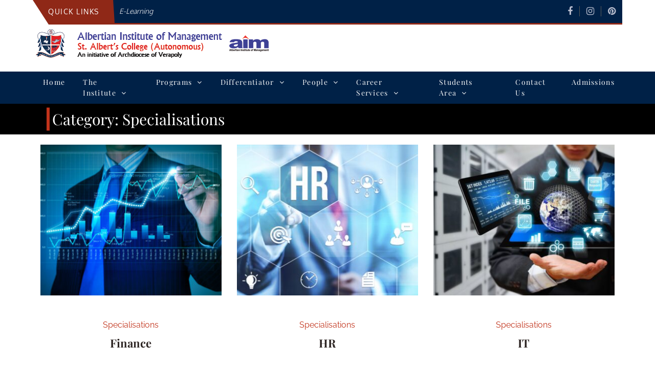

--- FILE ---
content_type: text/html; charset=UTF-8
request_url: https://aim.edu.in/category/specs/
body_size: 12730
content:
		<!DOCTYPE html>
			<html lang="en">
	<head>
		<meta charset="UTF-8">
		<meta name="viewport" content="width=device-width, initial-scale=1, maximum-scale=1">
		<link rel="profile" href="https://gmpg.org/xfn/11">
		<title>Specialisations &#8211; Albertian Institute Of Management</title>
<meta name='robots' content='max-image-preview:large' />
	<style>img:is([sizes="auto" i], [sizes^="auto," i]) { contain-intrinsic-size: 3000px 1500px }</style>
	<link rel="alternate" type="application/rss+xml" title="Albertian Institute Of Management &raquo; Feed" href="https://aim.edu.in/feed/" />
<link rel="alternate" type="application/rss+xml" title="Albertian Institute Of Management &raquo; Comments Feed" href="https://aim.edu.in/comments/feed/" />
<link rel="alternate" type="application/rss+xml" title="Albertian Institute Of Management &raquo; Specialisations Category Feed" href="https://aim.edu.in/category/specs/feed/" />
<script type="text/javascript">
/* <![CDATA[ */
window._wpemojiSettings = {"baseUrl":"https:\/\/s.w.org\/images\/core\/emoji\/16.0.1\/72x72\/","ext":".png","svgUrl":"https:\/\/s.w.org\/images\/core\/emoji\/16.0.1\/svg\/","svgExt":".svg","source":{"concatemoji":"https:\/\/aim.edu.in\/wp-includes\/js\/wp-emoji-release.min.js?ver=6.8.2"}};
/*! This file is auto-generated */
!function(s,n){var o,i,e;function c(e){try{var t={supportTests:e,timestamp:(new Date).valueOf()};sessionStorage.setItem(o,JSON.stringify(t))}catch(e){}}function p(e,t,n){e.clearRect(0,0,e.canvas.width,e.canvas.height),e.fillText(t,0,0);var t=new Uint32Array(e.getImageData(0,0,e.canvas.width,e.canvas.height).data),a=(e.clearRect(0,0,e.canvas.width,e.canvas.height),e.fillText(n,0,0),new Uint32Array(e.getImageData(0,0,e.canvas.width,e.canvas.height).data));return t.every(function(e,t){return e===a[t]})}function u(e,t){e.clearRect(0,0,e.canvas.width,e.canvas.height),e.fillText(t,0,0);for(var n=e.getImageData(16,16,1,1),a=0;a<n.data.length;a++)if(0!==n.data[a])return!1;return!0}function f(e,t,n,a){switch(t){case"flag":return n(e,"\ud83c\udff3\ufe0f\u200d\u26a7\ufe0f","\ud83c\udff3\ufe0f\u200b\u26a7\ufe0f")?!1:!n(e,"\ud83c\udde8\ud83c\uddf6","\ud83c\udde8\u200b\ud83c\uddf6")&&!n(e,"\ud83c\udff4\udb40\udc67\udb40\udc62\udb40\udc65\udb40\udc6e\udb40\udc67\udb40\udc7f","\ud83c\udff4\u200b\udb40\udc67\u200b\udb40\udc62\u200b\udb40\udc65\u200b\udb40\udc6e\u200b\udb40\udc67\u200b\udb40\udc7f");case"emoji":return!a(e,"\ud83e\udedf")}return!1}function g(e,t,n,a){var r="undefined"!=typeof WorkerGlobalScope&&self instanceof WorkerGlobalScope?new OffscreenCanvas(300,150):s.createElement("canvas"),o=r.getContext("2d",{willReadFrequently:!0}),i=(o.textBaseline="top",o.font="600 32px Arial",{});return e.forEach(function(e){i[e]=t(o,e,n,a)}),i}function t(e){var t=s.createElement("script");t.src=e,t.defer=!0,s.head.appendChild(t)}"undefined"!=typeof Promise&&(o="wpEmojiSettingsSupports",i=["flag","emoji"],n.supports={everything:!0,everythingExceptFlag:!0},e=new Promise(function(e){s.addEventListener("DOMContentLoaded",e,{once:!0})}),new Promise(function(t){var n=function(){try{var e=JSON.parse(sessionStorage.getItem(o));if("object"==typeof e&&"number"==typeof e.timestamp&&(new Date).valueOf()<e.timestamp+604800&&"object"==typeof e.supportTests)return e.supportTests}catch(e){}return null}();if(!n){if("undefined"!=typeof Worker&&"undefined"!=typeof OffscreenCanvas&&"undefined"!=typeof URL&&URL.createObjectURL&&"undefined"!=typeof Blob)try{var e="postMessage("+g.toString()+"("+[JSON.stringify(i),f.toString(),p.toString(),u.toString()].join(",")+"));",a=new Blob([e],{type:"text/javascript"}),r=new Worker(URL.createObjectURL(a),{name:"wpTestEmojiSupports"});return void(r.onmessage=function(e){c(n=e.data),r.terminate(),t(n)})}catch(e){}c(n=g(i,f,p,u))}t(n)}).then(function(e){for(var t in e)n.supports[t]=e[t],n.supports.everything=n.supports.everything&&n.supports[t],"flag"!==t&&(n.supports.everythingExceptFlag=n.supports.everythingExceptFlag&&n.supports[t]);n.supports.everythingExceptFlag=n.supports.everythingExceptFlag&&!n.supports.flag,n.DOMReady=!1,n.readyCallback=function(){n.DOMReady=!0}}).then(function(){return e}).then(function(){var e;n.supports.everything||(n.readyCallback(),(e=n.source||{}).concatemoji?t(e.concatemoji):e.wpemoji&&e.twemoji&&(t(e.twemoji),t(e.wpemoji)))}))}((window,document),window._wpemojiSettings);
/* ]]> */
</script>
<style id='wp-emoji-styles-inline-css' type='text/css'>

	img.wp-smiley, img.emoji {
		display: inline !important;
		border: none !important;
		box-shadow: none !important;
		height: 1em !important;
		width: 1em !important;
		margin: 0 0.07em !important;
		vertical-align: -0.1em !important;
		background: none !important;
		padding: 0 !important;
	}
</style>
<link rel='stylesheet' id='wp-block-library-css' href='https://aim.edu.in/wp-includes/css/dist/block-library/style.min.css?ver=6.8.2' type='text/css' media='all' />
<style id='wp-block-library-theme-inline-css' type='text/css'>
.wp-block-audio :where(figcaption){color:#555;font-size:13px;text-align:center}.is-dark-theme .wp-block-audio :where(figcaption){color:#ffffffa6}.wp-block-audio{margin:0 0 1em}.wp-block-code{border:1px solid #ccc;border-radius:4px;font-family:Menlo,Consolas,monaco,monospace;padding:.8em 1em}.wp-block-embed :where(figcaption){color:#555;font-size:13px;text-align:center}.is-dark-theme .wp-block-embed :where(figcaption){color:#ffffffa6}.wp-block-embed{margin:0 0 1em}.blocks-gallery-caption{color:#555;font-size:13px;text-align:center}.is-dark-theme .blocks-gallery-caption{color:#ffffffa6}:root :where(.wp-block-image figcaption){color:#555;font-size:13px;text-align:center}.is-dark-theme :root :where(.wp-block-image figcaption){color:#ffffffa6}.wp-block-image{margin:0 0 1em}.wp-block-pullquote{border-bottom:4px solid;border-top:4px solid;color:currentColor;margin-bottom:1.75em}.wp-block-pullquote cite,.wp-block-pullquote footer,.wp-block-pullquote__citation{color:currentColor;font-size:.8125em;font-style:normal;text-transform:uppercase}.wp-block-quote{border-left:.25em solid;margin:0 0 1.75em;padding-left:1em}.wp-block-quote cite,.wp-block-quote footer{color:currentColor;font-size:.8125em;font-style:normal;position:relative}.wp-block-quote:where(.has-text-align-right){border-left:none;border-right:.25em solid;padding-left:0;padding-right:1em}.wp-block-quote:where(.has-text-align-center){border:none;padding-left:0}.wp-block-quote.is-large,.wp-block-quote.is-style-large,.wp-block-quote:where(.is-style-plain){border:none}.wp-block-search .wp-block-search__label{font-weight:700}.wp-block-search__button{border:1px solid #ccc;padding:.375em .625em}:where(.wp-block-group.has-background){padding:1.25em 2.375em}.wp-block-separator.has-css-opacity{opacity:.4}.wp-block-separator{border:none;border-bottom:2px solid;margin-left:auto;margin-right:auto}.wp-block-separator.has-alpha-channel-opacity{opacity:1}.wp-block-separator:not(.is-style-wide):not(.is-style-dots){width:100px}.wp-block-separator.has-background:not(.is-style-dots){border-bottom:none;height:1px}.wp-block-separator.has-background:not(.is-style-wide):not(.is-style-dots){height:2px}.wp-block-table{margin:0 0 1em}.wp-block-table td,.wp-block-table th{word-break:normal}.wp-block-table :where(figcaption){color:#555;font-size:13px;text-align:center}.is-dark-theme .wp-block-table :where(figcaption){color:#ffffffa6}.wp-block-video :where(figcaption){color:#555;font-size:13px;text-align:center}.is-dark-theme .wp-block-video :where(figcaption){color:#ffffffa6}.wp-block-video{margin:0 0 1em}:root :where(.wp-block-template-part.has-background){margin-bottom:0;margin-top:0;padding:1.25em 2.375em}
</style>
<style id='classic-theme-styles-inline-css' type='text/css'>
/*! This file is auto-generated */
.wp-block-button__link{color:#fff;background-color:#32373c;border-radius:9999px;box-shadow:none;text-decoration:none;padding:calc(.667em + 2px) calc(1.333em + 2px);font-size:1.125em}.wp-block-file__button{background:#32373c;color:#fff;text-decoration:none}
</style>
<style id='global-styles-inline-css' type='text/css'>
:root{--wp--preset--aspect-ratio--square: 1;--wp--preset--aspect-ratio--4-3: 4/3;--wp--preset--aspect-ratio--3-4: 3/4;--wp--preset--aspect-ratio--3-2: 3/2;--wp--preset--aspect-ratio--2-3: 2/3;--wp--preset--aspect-ratio--16-9: 16/9;--wp--preset--aspect-ratio--9-16: 9/16;--wp--preset--color--black: #2e2624;--wp--preset--color--cyan-bluish-gray: #abb8c3;--wp--preset--color--white: #ffffff;--wp--preset--color--pale-pink: #f78da7;--wp--preset--color--vivid-red: #cf2e2e;--wp--preset--color--luminous-vivid-orange: #ff6900;--wp--preset--color--luminous-vivid-amber: #fcb900;--wp--preset--color--light-green-cyan: #7bdcb5;--wp--preset--color--vivid-green-cyan: #00d084;--wp--preset--color--pale-cyan-blue: #8ed1fc;--wp--preset--color--vivid-cyan-blue: #0693e3;--wp--preset--color--vivid-purple: #9b51e0;--wp--preset--color--red: #c1331b;--wp--preset--color--grey: #bcbfd0;--wp--preset--gradient--vivid-cyan-blue-to-vivid-purple: linear-gradient(135deg,rgba(6,147,227,1) 0%,rgb(155,81,224) 100%);--wp--preset--gradient--light-green-cyan-to-vivid-green-cyan: linear-gradient(135deg,rgb(122,220,180) 0%,rgb(0,208,130) 100%);--wp--preset--gradient--luminous-vivid-amber-to-luminous-vivid-orange: linear-gradient(135deg,rgba(252,185,0,1) 0%,rgba(255,105,0,1) 100%);--wp--preset--gradient--luminous-vivid-orange-to-vivid-red: linear-gradient(135deg,rgba(255,105,0,1) 0%,rgb(207,46,46) 100%);--wp--preset--gradient--very-light-gray-to-cyan-bluish-gray: linear-gradient(135deg,rgb(238,238,238) 0%,rgb(169,184,195) 100%);--wp--preset--gradient--cool-to-warm-spectrum: linear-gradient(135deg,rgb(74,234,220) 0%,rgb(151,120,209) 20%,rgb(207,42,186) 40%,rgb(238,44,130) 60%,rgb(251,105,98) 80%,rgb(254,248,76) 100%);--wp--preset--gradient--blush-light-purple: linear-gradient(135deg,rgb(255,206,236) 0%,rgb(152,150,240) 100%);--wp--preset--gradient--blush-bordeaux: linear-gradient(135deg,rgb(254,205,165) 0%,rgb(254,45,45) 50%,rgb(107,0,62) 100%);--wp--preset--gradient--luminous-dusk: linear-gradient(135deg,rgb(255,203,112) 0%,rgb(199,81,192) 50%,rgb(65,88,208) 100%);--wp--preset--gradient--pale-ocean: linear-gradient(135deg,rgb(255,245,203) 0%,rgb(182,227,212) 50%,rgb(51,167,181) 100%);--wp--preset--gradient--electric-grass: linear-gradient(135deg,rgb(202,248,128) 0%,rgb(113,206,126) 100%);--wp--preset--gradient--midnight: linear-gradient(135deg,rgb(2,3,129) 0%,rgb(40,116,252) 100%);--wp--preset--font-size--small: 12px;--wp--preset--font-size--medium: 20px;--wp--preset--font-size--large: 36px;--wp--preset--font-size--x-large: 42px;--wp--preset--font-size--regular: 16px;--wp--preset--font-size--larger: 36px;--wp--preset--font-size--huge: 48px;--wp--preset--spacing--20: 0.44rem;--wp--preset--spacing--30: 0.67rem;--wp--preset--spacing--40: 1rem;--wp--preset--spacing--50: 1.5rem;--wp--preset--spacing--60: 2.25rem;--wp--preset--spacing--70: 3.38rem;--wp--preset--spacing--80: 5.06rem;--wp--preset--shadow--natural: 6px 6px 9px rgba(0, 0, 0, 0.2);--wp--preset--shadow--deep: 12px 12px 50px rgba(0, 0, 0, 0.4);--wp--preset--shadow--sharp: 6px 6px 0px rgba(0, 0, 0, 0.2);--wp--preset--shadow--outlined: 6px 6px 0px -3px rgba(255, 255, 255, 1), 6px 6px rgba(0, 0, 0, 1);--wp--preset--shadow--crisp: 6px 6px 0px rgba(0, 0, 0, 1);}:where(.is-layout-flex){gap: 0.5em;}:where(.is-layout-grid){gap: 0.5em;}body .is-layout-flex{display: flex;}.is-layout-flex{flex-wrap: wrap;align-items: center;}.is-layout-flex > :is(*, div){margin: 0;}body .is-layout-grid{display: grid;}.is-layout-grid > :is(*, div){margin: 0;}:where(.wp-block-columns.is-layout-flex){gap: 2em;}:where(.wp-block-columns.is-layout-grid){gap: 2em;}:where(.wp-block-post-template.is-layout-flex){gap: 1.25em;}:where(.wp-block-post-template.is-layout-grid){gap: 1.25em;}.has-black-color{color: var(--wp--preset--color--black) !important;}.has-cyan-bluish-gray-color{color: var(--wp--preset--color--cyan-bluish-gray) !important;}.has-white-color{color: var(--wp--preset--color--white) !important;}.has-pale-pink-color{color: var(--wp--preset--color--pale-pink) !important;}.has-vivid-red-color{color: var(--wp--preset--color--vivid-red) !important;}.has-luminous-vivid-orange-color{color: var(--wp--preset--color--luminous-vivid-orange) !important;}.has-luminous-vivid-amber-color{color: var(--wp--preset--color--luminous-vivid-amber) !important;}.has-light-green-cyan-color{color: var(--wp--preset--color--light-green-cyan) !important;}.has-vivid-green-cyan-color{color: var(--wp--preset--color--vivid-green-cyan) !important;}.has-pale-cyan-blue-color{color: var(--wp--preset--color--pale-cyan-blue) !important;}.has-vivid-cyan-blue-color{color: var(--wp--preset--color--vivid-cyan-blue) !important;}.has-vivid-purple-color{color: var(--wp--preset--color--vivid-purple) !important;}.has-black-background-color{background-color: var(--wp--preset--color--black) !important;}.has-cyan-bluish-gray-background-color{background-color: var(--wp--preset--color--cyan-bluish-gray) !important;}.has-white-background-color{background-color: var(--wp--preset--color--white) !important;}.has-pale-pink-background-color{background-color: var(--wp--preset--color--pale-pink) !important;}.has-vivid-red-background-color{background-color: var(--wp--preset--color--vivid-red) !important;}.has-luminous-vivid-orange-background-color{background-color: var(--wp--preset--color--luminous-vivid-orange) !important;}.has-luminous-vivid-amber-background-color{background-color: var(--wp--preset--color--luminous-vivid-amber) !important;}.has-light-green-cyan-background-color{background-color: var(--wp--preset--color--light-green-cyan) !important;}.has-vivid-green-cyan-background-color{background-color: var(--wp--preset--color--vivid-green-cyan) !important;}.has-pale-cyan-blue-background-color{background-color: var(--wp--preset--color--pale-cyan-blue) !important;}.has-vivid-cyan-blue-background-color{background-color: var(--wp--preset--color--vivid-cyan-blue) !important;}.has-vivid-purple-background-color{background-color: var(--wp--preset--color--vivid-purple) !important;}.has-black-border-color{border-color: var(--wp--preset--color--black) !important;}.has-cyan-bluish-gray-border-color{border-color: var(--wp--preset--color--cyan-bluish-gray) !important;}.has-white-border-color{border-color: var(--wp--preset--color--white) !important;}.has-pale-pink-border-color{border-color: var(--wp--preset--color--pale-pink) !important;}.has-vivid-red-border-color{border-color: var(--wp--preset--color--vivid-red) !important;}.has-luminous-vivid-orange-border-color{border-color: var(--wp--preset--color--luminous-vivid-orange) !important;}.has-luminous-vivid-amber-border-color{border-color: var(--wp--preset--color--luminous-vivid-amber) !important;}.has-light-green-cyan-border-color{border-color: var(--wp--preset--color--light-green-cyan) !important;}.has-vivid-green-cyan-border-color{border-color: var(--wp--preset--color--vivid-green-cyan) !important;}.has-pale-cyan-blue-border-color{border-color: var(--wp--preset--color--pale-cyan-blue) !important;}.has-vivid-cyan-blue-border-color{border-color: var(--wp--preset--color--vivid-cyan-blue) !important;}.has-vivid-purple-border-color{border-color: var(--wp--preset--color--vivid-purple) !important;}.has-vivid-cyan-blue-to-vivid-purple-gradient-background{background: var(--wp--preset--gradient--vivid-cyan-blue-to-vivid-purple) !important;}.has-light-green-cyan-to-vivid-green-cyan-gradient-background{background: var(--wp--preset--gradient--light-green-cyan-to-vivid-green-cyan) !important;}.has-luminous-vivid-amber-to-luminous-vivid-orange-gradient-background{background: var(--wp--preset--gradient--luminous-vivid-amber-to-luminous-vivid-orange) !important;}.has-luminous-vivid-orange-to-vivid-red-gradient-background{background: var(--wp--preset--gradient--luminous-vivid-orange-to-vivid-red) !important;}.has-very-light-gray-to-cyan-bluish-gray-gradient-background{background: var(--wp--preset--gradient--very-light-gray-to-cyan-bluish-gray) !important;}.has-cool-to-warm-spectrum-gradient-background{background: var(--wp--preset--gradient--cool-to-warm-spectrum) !important;}.has-blush-light-purple-gradient-background{background: var(--wp--preset--gradient--blush-light-purple) !important;}.has-blush-bordeaux-gradient-background{background: var(--wp--preset--gradient--blush-bordeaux) !important;}.has-luminous-dusk-gradient-background{background: var(--wp--preset--gradient--luminous-dusk) !important;}.has-pale-ocean-gradient-background{background: var(--wp--preset--gradient--pale-ocean) !important;}.has-electric-grass-gradient-background{background: var(--wp--preset--gradient--electric-grass) !important;}.has-midnight-gradient-background{background: var(--wp--preset--gradient--midnight) !important;}.has-small-font-size{font-size: var(--wp--preset--font-size--small) !important;}.has-medium-font-size{font-size: var(--wp--preset--font-size--medium) !important;}.has-large-font-size{font-size: var(--wp--preset--font-size--large) !important;}.has-x-large-font-size{font-size: var(--wp--preset--font-size--x-large) !important;}
:where(.wp-block-post-template.is-layout-flex){gap: 1.25em;}:where(.wp-block-post-template.is-layout-grid){gap: 1.25em;}
:where(.wp-block-columns.is-layout-flex){gap: 2em;}:where(.wp-block-columns.is-layout-grid){gap: 2em;}
:root :where(.wp-block-pullquote){font-size: 1.5em;line-height: 1.6;}
</style>
<link rel='stylesheet' id='inf-font-awesome-css' href='https://aim.edu.in/wp-content/plugins/post-slider-and-carousel/assets/css/font-awesome.min.css?ver=3.5.4' type='text/css' media='all' />
<link rel='stylesheet' id='owl-carousel-css' href='https://aim.edu.in/wp-content/plugins/post-slider-and-carousel/assets/css/owl.carousel.min.css?ver=3.5.4' type='text/css' media='all' />
<link rel='stylesheet' id='psacp-public-style-css' href='https://aim.edu.in/wp-content/plugins/post-slider-and-carousel/assets/css/psacp-public.min.css?ver=3.5.4' type='text/css' media='all' />
<link rel='stylesheet' id='wpsm_team_b-font-awesome-front-css' href='https://aim.edu.in/wp-content/plugins/team-builder/assets/css/font-awesome/css/font-awesome.min.css?ver=6.8.2' type='text/css' media='all' />
<link rel='stylesheet' id='wpsm_team_b_bootstrap-front-css' href='https://aim.edu.in/wp-content/plugins/team-builder/assets/css/bootstrap-front.css?ver=6.8.2' type='text/css' media='all' />
<link rel='stylesheet' id='wpsm_team_b_team-css' href='https://aim.edu.in/wp-content/plugins/team-builder/assets/css/team.css?ver=6.8.2' type='text/css' media='all' />
<link rel='stylesheet' id='wpsm_team_b_owl_carousel_min_css-css' href='https://aim.edu.in/wp-content/plugins/team-builder/assets/css/owl.carousel.min.css?ver=6.8.2' type='text/css' media='all' />
<link rel='stylesheet' id='elead-fonts-css' href='https://aim.edu.in/wp-content/fonts/6b32520d15fd19ccc56414d52717c26d.css' type='text/css' media='all' />
<link rel='stylesheet' id='fontawesome-css' href='https://aim.edu.in/wp-content/themes/elead/assets/plugins/css/font-awesome.min.css?ver=4.6.3' type='text/css' media='all' />
<link rel='stylesheet' id='slick-css' href='https://aim.edu.in/wp-content/themes/elead/assets/plugins/css/slick.min.css?ver=1.6.0' type='text/css' media='all' />
<link rel='stylesheet' id='slick-theme-css' href='https://aim.edu.in/wp-content/themes/elead/assets/plugins/css/slick-theme.min.css?ver=1.6.0' type='text/css' media='all' />
<link rel='stylesheet' id='elead-blocks-css' href='https://aim.edu.in/wp-content/themes/elead/assets/css/blocks.min.css?ver=6.8.2' type='text/css' media='all' />
<link rel='stylesheet' id='elead-style-css' href='https://aim.edu.in/wp-content/themes/elead/style.css?ver=6.8.2' type='text/css' media='all' />
<style id='elead-style-inline-css' type='text/css'>
.site-title,
			.site-description {
				position: absolute;
				clip: rect(1px, 1px, 1px, 1px);
			}
</style>
<link rel='stylesheet' id='elead-color-css' href='https://aim.edu.in/wp-content/themes/elead/assets/css/red.min.css?ver=6.8.2' type='text/css' media='all' />
<script type="text/javascript" src="https://aim.edu.in/wp-includes/js/jquery/jquery.min.js?ver=3.7.1" id="jquery-core-js"></script>
<script type="text/javascript" src="https://aim.edu.in/wp-includes/js/jquery/jquery-migrate.min.js?ver=3.4.1" id="jquery-migrate-js"></script>
<script type="text/javascript" src="https://aim.edu.in/wp-content/plugins/team-builder/assets/js/owl.carousel.min.js?ver=6.8.2" id="wpsm_team_b_owl_carousel_min_js-js"></script>
<!--[if lt IE 9]>
<script type="text/javascript" src="https://aim.edu.in/wp-content/themes/elead/assets/js/html5.min.js?ver=3.7.3" id="elead-html5-js"></script>
<![endif]-->
<link rel="https://api.w.org/" href="https://aim.edu.in/wp-json/" /><link rel="alternate" title="JSON" type="application/json" href="https://aim.edu.in/wp-json/wp/v2/categories/24" /><link rel="EditURI" type="application/rsd+xml" title="RSD" href="https://aim.edu.in/xmlrpc.php?rsd" />
<meta name="generator" content="WordPress 6.8.2" />
<link rel="icon" href="https://aim.edu.in/wp-content/uploads/2021/04/cropped-aimiconws-32x32.png" sizes="32x32" />
<link rel="icon" href="https://aim.edu.in/wp-content/uploads/2021/04/cropped-aimiconws-192x192.png" sizes="192x192" />
<link rel="apple-touch-icon" href="https://aim.edu.in/wp-content/uploads/2021/04/cropped-aimiconws-180x180.png" />
<meta name="msapplication-TileImage" content="https://aim.edu.in/wp-content/uploads/2021/04/cropped-aimiconws-270x270.png" />
		<style type="text/css" id="wp-custom-css">
			.main-navigation{
background:#002147;
}

#masthead .current-menu-item, .main-navigation li:hover, .main-navigation li:focus {
    background-color: #1D4675;
}

.site-logo a img, .wrapper {
    vertical-align: bottom;
    max-width: none;
}

.site-branding {
	width: 70%;
}
.site-title {
text-transform: none;
}
#primary p.entry-meta {
	display:none;
}
#primary footer.entry-footer {
  margin:0px;
}
#header-featured-image {
    padding: 30px;
	  background:black !important;
}
.page-detail {
    padding: 0px;
}
.page-section {
    padding: 20px 0;
}
.site-info p:last-child {
   display: none;
}
#header-featured-image .page-detail .page-title {
    font-size: 30px;
}
.page-detail {
  background: none;
	padding-left: 5px;
}
h2 {
    font-size: 30px;
}
@media screen and (max-width: 500px){
#header-featured-image .page-detail {
    padding: 0px;
}
#header-featured-image {
    padding: 55px 55px 110px 25px;
}
}
.footer-widget-area .hentry {
   padding: 10px;
}
.main-slider-contents {
    position: absolute;
    top: 50%;
    color: #fff;
    background-color: rgba(0, 0, 0, 0.40);
    width: 670px;
    padding: 10px;
    border-left: 6px solid #c1331b;
    -webkit-transform: translateY(-50%);
    -moz-transform: translateY(-50%);
    -ms-transform: translateY(-50%);
    -o-transform: translateY(-50%);
    transform: translateY(-50%);
}
.wrapper {
    max-width: none;
}
.top-bar {
    border-bottom: 3px solid #c1331b;
    width: 100%;
}
#topbar-widget-wrapper{
	background-color: white !important;
    background-color: white !important;
    /*width: 67%;
    float: right;*/
}

/*--------------------------------------------------------------
## Menus
--------------------------------------------------------------*/
.top-navigation{
	  background: none;
    /*position: absolute;
    padding-left: 12%;*/
}
#masthead .current-menu-item,
.top-navigation li:hover,
.top-navigation li:focus {
    background-color: #8f2817;
}
.top-navigation  ul li a {
    color: #f9d1a1;
    text-transform: capitalize;
    font-family: 'Playfair Display', serif;
    font-weight: 400;
    font-size: 12px;
	  letter-spacing:1.5px
}
.top-navigation ul > li > a {
    padding: 10px 10px 10px 20px;
}
.top-navigation .wrapper > ul > li {
    border-right: 1px solid rgba(245, 248, 249, 0.30);
}
.top-navigation ul li.menu-item-has-children > a:after {
    content: "\f107";
    font-family: "FontAwesome";
    padding-left: 10px;
}
.top-navigation ul.sub-menu li.menu-item-has-children > a:after {
    content: "\f105";
    position: absolute;
    right: 30px;
}
.top-navigation ul {
	//display: none;
	list-style: none;
	margin: 0;
	padding-left: 0;
}
.top-navigation li {
	float: left;
	position: relative;
}
.top-navigation a {
	display: block;
	text-decoration: none;
}
.top-navigation ul ul {
    float: left;
    position: absolute;
    top: 100%;
    left: -999em;
    z-index: 99999;
    background-color: #2e2624;
}
ul.sub-menu li a {
    color: #fff;
}

.top-navigation ul ul ul {
    left: -999em;
    top: 0px;
}

.top-navigation ul ul a {
	width: 219px;
}

ul.sub-menu li a {
    padding: 10px 10px 10px 20px;
    font-weight: 100;
    border-bottom: 1px solid rgba(0, 0, 0, 0.15);
}

.top-navigation ul ul li:hover {
    background-color: #433c3a;
}

.top-navigation li:hover > a,
.top-navigation li.focus > a {
}

.top-navigation ul ul :hover > a,
.top-navigation ul ul .focus > a {
}

.top-navigation ul ul a:hover,
.top-navigation ul ul a.focus {
}

.top-navigation ul li:hover > ul,
.top-navigation ul li.focus > ul {
	left: auto;
}

.top-navigation ul ul li:hover > ul,
.top-navigation ul ul li.focus > ul {
	left: 100%;
}

.top-navigation .current_page_item > a,
.top-navigation .current-menu-item > a,
.top-navigation .current_page_ancestor > a,
.top-navigation .current-menu-ancestor > a {
}

.main-navigation ul li a {
    color: white;
    text-transform: capitalize;
    font-family: 'Playfair Display', serif;
    font-weight: 400;
    font-size: 14px;
	letter-spacing: 1.3px;
}

.main-navigation ul > li > a {
	padding: 10px 15px 10px 20px;
}

.btn-fill{
	display:none;
}

#secondary ul.sub-menu li {
    list-style: none;
} 

h2.news-ticker-label {
	letter-spacing: 1.5px;
}

.post-navigation{
	display:none;
}
.wpdevart_menu_ul > li > div {
    border-top-width: 0px !important;
    border-right-width: 0px !important;
    border-bottom-width: 1px !important;
    border-left-width: 0px !important;
    border-top-color: #ffffff !important;
    border-right-color: #ffffff !important;
    border-bottom-color: #0000000f !important;
    border-left-color: #ffffff !important;
}

#secondary .widget, #news-events .events {
    border-top: 15px solid #a80000;
}

.page-id-1990 .wrapper.page-section #primary, .wrapper.page-section #secondary {
    position: relative;
    z-index: 1;
    box-shadow: none;
}
.page-id-1990 .entry-title{
	display:none;
}

.wpdevart_menu_ul > li:hover > div {
    background: aliceblue;
	  text-decoration:none;
	  border:0px;
}

.wpdevart_menu_ul ul > li > div {
    /*background: aliceblue;*/
	  padding-left: 40px;
}

#secondary .widget ul li a:hover {
    text-decoration: none;
}

.wpdevart_menu_ul ul > li > div, .wpdevart_menu_ul > li.current-menu-item > div{
    border-bottom-color: #0000000d !important;
}

.psac-post-title{
	font-size:18px !important;
}

#professional{
	background:#f9f5f1;
}

.butn{
	width:100%;
	padding:20px 20px 20px 20px;
	margin-bottom:20px;
	background:#8f2817;
	border:#8f2817;
	color:white;
	font-size:15px;
	text-align:left;
}
    
.site-footer {
    background-color: #002147;
    color: #817e7e;
}

h2.news-ticker-label:after {
    border-right: solid #002147;
}

.top-bar {
	background-color: #002147;
	border-bottom: 3px solid #8f2817;
}

#topbar-widget-wrapper .social-icons li {
    background-color: #002147;
}
h2.news-ticker-label {
    margin: 0;
    background-color: #8f2817;
}
.site-info {
    background-color: #000000;
}
.top-navigation ul li a {
    color: white;
}
@media screen and (min-width: 992px){
#primary-menu{
    display: flex !important;
	  justify-content: center;
}
}

.main-slider-contents{
	display:none;
}		</style>
		</head>

<body class="archive category category-specs category-24 wp-custom-logo wp-embed-responsive wp-theme-elead group-blog hfeed wide no-sidebar">
		<div id="page" class="site">
			<a class="skip-link screen-reader-text" href="#content">Skip to content</a>

		        <div id="topbar-widget-wrapper">
            <div class="wrapper">
                <div class="top-bar clear">
                    <div class="spacer"></div>
                    <div id="news-ticker">
                                                    <div class="news-title">
                                <h2 class="news-ticker-label">Quick Links</h2>
                            </div><!-- .news-title -->
                        
                        <div class="news-ticker-slider" data-slick='{"slidesToShow": 1, "slidesToScroll": 1, "infinite": true, "speed": 800, "dots": false, "arrows":false, "autoplay": true,  "vertical": true, "fade": false, "draggable": true }'>
                                                            <div class="slick-item display-block">
                                    <h2 class="news-ticker-title">
                                        <a href="https://aim.edu.in/home/elearning/">E-Learning</a>
                                    </h2>
                                </div><!-- .slick-item -->
                                                    </div><!-- .news-ticker-slider -->
                    </div><!-- #news-ticker -->
                                            <ul class="social-icons">
                                                                <li><a href="https://facebook.com/aimalbertian" target="_blank"></a></li>
                                                                    <li><a href="https://instagram.com" target="_blank"></a></li>
                                                                    <li><a href="https://pinterest.com" target="_blank"></a></li>
                                                        </ul><!-- .social-icons -->
                                    </div><!-- .top-bar -->
            </div><!-- .wrapper -->
        </div><!-- .topbar-widget-wrapper -->
    		<header id="masthead" class="site-header sticky-header has-site-logo" role="banner">
				<div class="wrapper">
			<div class="site-branding headline-section pull-left">
									<div class="site-logo">
            			<a href="https://aim.edu.in/" class="custom-logo-link" rel="home"><img width="469" height="72" src="https://aim.edu.in/wp-content/uploads/2021/04/cropped-WsHeader1.png" class="custom-logo" alt="Albertian Institute Of Management" decoding="async" srcset="https://aim.edu.in/wp-content/uploads/2021/04/cropped-WsHeader1.png 469w, https://aim.edu.in/wp-content/uploads/2021/04/cropped-WsHeader1-300x46.png 300w" sizes="(max-width: 469px) 100vw, 469px" /></a>          			</div>
      							<div id="site-details">
											<p class="site-title"><a href="https://aim.edu.in/" rel="home">Albertian Institute Of Management</a></p>
											<p class="site-description">An Initiative of the Archdiocese of Verapoly</p>
									</div><!-- #site-details -->
			</div><!-- .site-branding -->
					</div><!-- .wrapper -->
				<nav id="site-navigation" class="main-navigation" role="navigation">
			<div class="wrapper">
				<button class="menu-toggle" aria-controls="primary-menu" aria-expanded="false">
                    <span class="icon-bar"></span>
                    <span class="icon-bar"></span>
                    <span class="icon-bar"></span>
                </button>
				<div class="menu-aim-menu-container"><ul id="primary-menu" class="menu"><li id="menu-item-2074" class="menu-item menu-item-type-custom menu-item-object-custom menu-item-home menu-item-2074"><a href="https://aim.edu.in">Home</a></li>
<li id="menu-item-2083" class="menu-item menu-item-type-custom menu-item-object-custom menu-item-has-children menu-item-2083"><a>The Institute</a>
<ul class="sub-menu">
	<li id="menu-item-2125" class="menu-item menu-item-type-post_type menu-item-object-page menu-item-2125"><a href="https://aim.edu.in/who-we-are/">Who We Are</a></li>
	<li id="menu-item-2126" class="menu-item menu-item-type-post_type menu-item-object-page menu-item-2126"><a href="https://aim.edu.in/vision-mission/">Vision &#038; Mission</a></li>
	<li id="menu-item-2127" class="menu-item menu-item-type-post_type menu-item-object-page menu-item-2127"><a href="https://aim.edu.in/about-us-2/albertian-history/">Albertian History</a></li>
	<li id="menu-item-2214" class="menu-item menu-item-type-custom menu-item-object-custom menu-item-2214"><a href="https://aim.edu.in/about-us-2/governing-council/">Governing Council</a></li>
	<li id="menu-item-3077" class="menu-item menu-item-type-custom menu-item-object-custom menu-item-3077"><a href="https://aim.edu.in/adversary-body/">Advisory Body</a></li>
	<li id="menu-item-2128" class="menu-item menu-item-type-post_type menu-item-object-page menu-item-2128"><a href="https://aim.edu.in/management/">Management</a></li>
	<li id="menu-item-2215" class="menu-item menu-item-type-custom menu-item-object-custom menu-item-2215"><a href="https://aim.edu.in/about-us-2/board-of-studies/">Board of Studies</a></li>
	<li id="menu-item-2817" class="menu-item menu-item-type-post_type menu-item-object-page menu-item-2817"><a href="https://aim.edu.in/about-us-2/academic-council/">Academic Council</a></li>
	<li id="menu-item-2130" class="menu-item menu-item-type-post_type menu-item-object-page menu-item-2130"><a href="https://aim.edu.in/managing-director-message/">Managing Director Message</a></li>
	<li id="menu-item-3320" class="menu-item menu-item-type-custom menu-item-object-custom menu-item-3320"><a href="https://aim.edu.in/mandatory-disclosure-form/">Mandatory Disclosure Form</a></li>
</ul>
</li>
<li id="menu-item-2077" class="menu-item menu-item-type-custom menu-item-object-custom menu-item-has-children menu-item-2077"><a>Programs</a>
<ul class="sub-menu">
	<li id="menu-item-2221" class="menu-item menu-item-type-custom menu-item-object-custom menu-item-2221"><a>Ph D in Management &#038; Entrepreneurship</a></li>
	<li id="menu-item-3050" class="menu-item menu-item-type-custom menu-item-object-custom menu-item-has-children menu-item-3050"><a href="#">MBA</a>
	<ul class="sub-menu">
		<li id="menu-item-2754" class="menu-item menu-item-type-post_type menu-item-object-page menu-item-2754"><a href="https://aim.edu.in/programme-outcomes-programme-specific-outcomes-and-course-outcomes/">Programme Outcomes, Programme Specific Outcomes and Course Outcomes</a></li>
	</ul>
</li>
	<li id="menu-item-2220" class="menu-item menu-item-type-custom menu-item-object-custom menu-item-2220"><a href="http://a">M Voc Logistics</a></li>
	<li id="menu-item-2141" class="menu-item menu-item-type-post_type menu-item-object-page menu-item-2141"><a href="https://aim.edu.in/bba/">BBA</a></li>
	<li id="menu-item-2217" class="menu-item menu-item-type-custom menu-item-object-custom menu-item-2217"><a href="http://s">B Voc Logistics Management</a></li>
	<li id="menu-item-2219" class="menu-item menu-item-type-custom menu-item-object-custom menu-item-2219"><a href="http://a">B Voc Retail Management</a></li>
	<li id="menu-item-2218" class="menu-item menu-item-type-custom menu-item-object-custom menu-item-2218"><a href="http://a">B Voc Travel &#038; Tourism</a></li>
</ul>
</li>
<li id="menu-item-2075" class="menu-item menu-item-type-custom menu-item-object-custom menu-item-has-children menu-item-2075"><a>Differentiator</a>
<ul class="sub-menu">
	<li id="menu-item-2131" class="menu-item menu-item-type-post_type menu-item-object-page menu-item-2131"><a href="https://aim.edu.in/advantage-aim/">Advantage AIM</a></li>
	<li id="menu-item-2133" class="menu-item menu-item-type-post_type menu-item-object-page menu-item-2133"><a href="https://aim.edu.in/campus-facilities/">Campus Facilities</a></li>
	<li id="menu-item-2132" class="menu-item menu-item-type-post_type menu-item-object-page menu-item-2132"><a href="https://aim.edu.in/teaching-methodology/">Teaching Methodology</a></li>
</ul>
</li>
<li id="menu-item-2076" class="menu-item menu-item-type-custom menu-item-object-custom menu-item-has-children menu-item-2076"><a>People</a>
<ul class="sub-menu">
	<li id="menu-item-2135" class="menu-item menu-item-type-post_type menu-item-object-page menu-item-2135"><a href="https://aim.edu.in/our-patron/">Our Patron</a></li>
	<li id="menu-item-2134" class="menu-item menu-item-type-post_type menu-item-object-page menu-item-2134"><a href="https://aim.edu.in/faculty/">Our Faculty</a></li>
	<li id="menu-item-2137" class="menu-item menu-item-type-post_type menu-item-object-page menu-item-2137"><a href="https://aim.edu.in/visiting-faculty/">Visiting Faculty</a></li>
	<li id="menu-item-2136" class="menu-item menu-item-type-post_type menu-item-object-page menu-item-2136"><a href="https://aim.edu.in/testimonials/alumni-testimonial/">Alumni Testimonial</a></li>
</ul>
</li>
<li id="menu-item-2078" class="menu-item menu-item-type-custom menu-item-object-custom menu-item-has-children menu-item-2078"><a>Career Services</a>
<ul class="sub-menu">
	<li id="menu-item-2142" class="menu-item menu-item-type-post_type menu-item-object-page menu-item-2142"><a href="https://aim.edu.in/final-placements/">Final Placements</a></li>
	<li id="menu-item-2143" class="menu-item menu-item-type-post_type menu-item-object-page menu-item-2143"><a href="https://aim.edu.in/incubation-centre/">Incubation Centre</a></li>
	<li id="menu-item-2144" class="menu-item menu-item-type-post_type menu-item-object-page menu-item-2144"><a href="https://aim.edu.in/industry-visits/">Industry Visits</a></li>
	<li id="menu-item-2145" class="menu-item menu-item-type-post_type menu-item-object-page menu-item-2145"><a href="https://aim.edu.in/industry-interactions/">Industry Interactions</a></li>
	<li id="menu-item-2146" class="menu-item menu-item-type-post_type menu-item-object-page menu-item-2146"><a href="https://aim.edu.in/live-projects-consultancy/">Live Projects</a></li>
</ul>
</li>
<li id="menu-item-2080" class="menu-item menu-item-type-custom menu-item-object-custom menu-item-has-children menu-item-2080"><a>Students Area</a>
<ul class="sub-menu">
	<li id="menu-item-2138" class="menu-item menu-item-type-post_type menu-item-object-page menu-item-2138"><a href="https://aim.edu.in/anti-ragging-policy/">Anti Ragging Policy</a></li>
	<li id="menu-item-2079" class="menu-item menu-item-type-custom menu-item-object-custom menu-item-2079"><a target="_blank" href="http://117.239.75.245/alberts/grievanceredressal/">Online Greivance Redressal</a></li>
	<li id="menu-item-2139" class="menu-item menu-item-type-post_type menu-item-object-page menu-item-2139"><a href="https://aim.edu.in/studentclubs/">Student Clubs</a></li>
	<li id="menu-item-2147" class="menu-item menu-item-type-post_type menu-item-object-page menu-item-2147"><a href="https://aim.edu.in/reflections/">Reflections – Monthly Newsletter</a></li>
	<li id="menu-item-2081" class="menu-item menu-item-type-custom menu-item-object-custom menu-item-2081"><a target="_blank" href="http://117.239.75.245/alberts/">Albertian E-College</a></li>
	<li id="menu-item-2082" class="menu-item menu-item-type-custom menu-item-object-custom menu-item-2082"><a target="_blank" href="https://www.alberts.edu.in/examination-portal/">Examination Portal</a></li>
</ul>
</li>
<li id="menu-item-2148" class="menu-item menu-item-type-post_type menu-item-object-page menu-item-2148"><a href="https://aim.edu.in/contact-us/">Contact us</a></li>
<li id="menu-item-2149" class="menu-item menu-item-type-post_type menu-item-object-page menu-item-2149"><a href="https://aim.edu.in/admissions/">Admissions</a></li>
</ul></div>			</div>
		</nav><!-- #site-navigation -->
				</header><!-- #masthead -->
				<div id="content" class="site-content">
				<section id="header-featured-image" class="page-section" style="background-image:url('https://aim.edu.in/wp-content/uploads/2021/04/blue-background-aim.jpg')">
            <div class="wrapper">
                <div class="page-detail">
                    <header class="page-header">
                        <h1 class="page-title">Category: <span>Specialisations</span></h1>
                    </header><!-- .page-header -->

                                            </div><!-- .page-detail -->
            </div><!-- .wrapper -->
       </section><!-- #header-featured-image  -->

			<div class="wrapper page-section">
		<div id="primary" class="content-area">
			<main id="main" class="site-main" role="main">
				<div id="archive-blog-wrapper" class="archive-blog-wrapper clear col-3">
									
<article id="post-2680" class="post-2680 post type-post status-publish format-standard has-post-thumbnail hentry category-specs">
	<figure class="featured-image">
        <a class="post-thumbnail" href="https://aim.edu.in/specs/finance/" aria-hidden="true">
            <img width="360" height="300" src="https://aim.edu.in/wp-content/uploads/2021/04/finance@aim-360x300.jpg" class="attachment-post-thumbnail size-post-thumbnail wp-post-image" alt="Finance" decoding="async" fetchpriority="high" />        </a><!-- .post-thumbnail -->

        <p class="entry-meta">
            <span class="posted-on"><a href="https://aim.edu.in/2021/05/" rel="bookmark"><time class="entry-date published" datetime="2021-05-04T10:36:43+00:00">May 4, 2021</time><time class="updated" datetime="2021-05-04T10:36:45+00:00">May 4, 2021</time></a></span>        </p><!-- .entry-meta -->       
    </figure>
    <div class="entry-container">
        <div class="blog-post-content">
            <header class="entry-header">
                <ul class="post-categories">
	<li><a href="https://aim.edu.in/category/specs/" rel="category tag">Specialisations</a></li></ul>                <h2 class="entry-title"><a href="https://aim.edu.in/specs/finance/" rel="bookmark">Finance</a></h2>   
            </header>

            <div class="entry-content">
                <p>                </p>
            </div><!-- .entry-content -->
        </div><!-- .blog-post-content -->

        <footer class="entry-footer">
            <p class="entry-meta">
               <a href="https://aim.edu.in/specs/finance/">
                Read More                </a>
            </p><!-- .entry-meta -->        
        </footer>

    </div><!-- .entry-container -->
</article><!-- #post-## -->
<article id="post-2674" class="post-2674 post type-post status-publish format-standard has-post-thumbnail hentry category-specs">
	<figure class="featured-image">
        <a class="post-thumbnail" href="https://aim.edu.in/specs/hr/" aria-hidden="true">
            <img width="360" height="300" src="https://aim.edu.in/wp-content/uploads/2021/04/HR@aim-360x300.jpeg" class="attachment-post-thumbnail size-post-thumbnail wp-post-image" alt="HR" decoding="async" />        </a><!-- .post-thumbnail -->

        <p class="entry-meta">
            <span class="posted-on"><a href="https://aim.edu.in/2021/05/" rel="bookmark"><time class="entry-date published" datetime="2021-05-04T10:35:02+00:00">May 4, 2021</time><time class="updated" datetime="2021-05-04T10:37:57+00:00">May 4, 2021</time></a></span>        </p><!-- .entry-meta -->       
    </figure>
    <div class="entry-container">
        <div class="blog-post-content">
            <header class="entry-header">
                <ul class="post-categories">
	<li><a href="https://aim.edu.in/category/specs/" rel="category tag">Specialisations</a></li></ul>                <h2 class="entry-title"><a href="https://aim.edu.in/specs/hr/" rel="bookmark">HR</a></h2>   
            </header>

            <div class="entry-content">
                <p>                </p>
            </div><!-- .entry-content -->
        </div><!-- .blog-post-content -->

        <footer class="entry-footer">
            <p class="entry-meta">
               <a href="https://aim.edu.in/specs/hr/">
                Read More                </a>
            </p><!-- .entry-meta -->        
        </footer>

    </div><!-- .entry-container -->
</article><!-- #post-## -->
<article id="post-2676" class="post-2676 post type-post status-publish format-standard has-post-thumbnail hentry category-specs">
	<figure class="featured-image">
        <a class="post-thumbnail" href="https://aim.edu.in/specs/it/" aria-hidden="true">
            <img width="360" height="300" src="https://aim.edu.in/wp-content/uploads/2021/04/IT@aim-360x300.jpg" class="attachment-post-thumbnail size-post-thumbnail wp-post-image" alt="IT" decoding="async" />        </a><!-- .post-thumbnail -->

        <p class="entry-meta">
            <span class="posted-on"><a href="https://aim.edu.in/2021/05/" rel="bookmark"><time class="entry-date published" datetime="2021-05-04T10:34:02+00:00">May 4, 2021</time><time class="updated" datetime="2021-05-04T10:39:43+00:00">May 4, 2021</time></a></span>        </p><!-- .entry-meta -->       
    </figure>
    <div class="entry-container">
        <div class="blog-post-content">
            <header class="entry-header">
                <ul class="post-categories">
	<li><a href="https://aim.edu.in/category/specs/" rel="category tag">Specialisations</a></li></ul>                <h2 class="entry-title"><a href="https://aim.edu.in/specs/it/" rel="bookmark">IT</a></h2>   
            </header>

            <div class="entry-content">
                <p>                </p>
            </div><!-- .entry-content -->
        </div><!-- .blog-post-content -->

        <footer class="entry-footer">
            <p class="entry-meta">
               <a href="https://aim.edu.in/specs/it/">
                Read More                </a>
            </p><!-- .entry-meta -->        
        </footer>

    </div><!-- .entry-container -->
</article><!-- #post-## -->
<article id="post-2678" class="post-2678 post type-post status-publish format-standard has-post-thumbnail hentry category-specs">
	<figure class="featured-image">
        <a class="post-thumbnail" href="https://aim.edu.in/specs/marketing/" aria-hidden="true">
            <img width="360" height="300" src="https://aim.edu.in/wp-content/uploads/2021/04/Marketing@aim-360x300.jpg" class="attachment-post-thumbnail size-post-thumbnail wp-post-image" alt="Marketing" decoding="async" loading="lazy" />        </a><!-- .post-thumbnail -->

        <p class="entry-meta">
            <span class="posted-on"><a href="https://aim.edu.in/2021/05/" rel="bookmark"><time class="entry-date published" datetime="2021-05-04T10:33:01+00:00">May 4, 2021</time><time class="updated" datetime="2021-05-04T10:39:53+00:00">May 4, 2021</time></a></span>        </p><!-- .entry-meta -->       
    </figure>
    <div class="entry-container">
        <div class="blog-post-content">
            <header class="entry-header">
                <ul class="post-categories">
	<li><a href="https://aim.edu.in/category/specs/" rel="category tag">Specialisations</a></li></ul>                <h2 class="entry-title"><a href="https://aim.edu.in/specs/marketing/" rel="bookmark">Marketing</a></h2>   
            </header>

            <div class="entry-content">
                <p>                </p>
            </div><!-- .entry-content -->
        </div><!-- .blog-post-content -->

        <footer class="entry-footer">
            <p class="entry-meta">
               <a href="https://aim.edu.in/specs/marketing/">
                Read More                </a>
            </p><!-- .entry-meta -->        
        </footer>

    </div><!-- .entry-container -->
</article><!-- #post-## -->
<article id="post-2672" class="post-2672 post type-post status-publish format-standard has-post-thumbnail hentry category-specs">
	<figure class="featured-image">
        <a class="post-thumbnail" href="https://aim.edu.in/specs/operations/" aria-hidden="true">
            <img width="360" height="300" src="https://aim.edu.in/wp-content/uploads/2021/04/Operations@aim-360x300.jpg" class="attachment-post-thumbnail size-post-thumbnail wp-post-image" alt="Operations" decoding="async" loading="lazy" />        </a><!-- .post-thumbnail -->

        <p class="entry-meta">
            <span class="posted-on"><a href="https://aim.edu.in/2021/05/" rel="bookmark"><time class="entry-date published" datetime="2021-05-04T10:32:23+00:00">May 4, 2021</time><time class="updated" datetime="2021-05-04T10:40:01+00:00">May 4, 2021</time></a></span>        </p><!-- .entry-meta -->       
    </figure>
    <div class="entry-container">
        <div class="blog-post-content">
            <header class="entry-header">
                <ul class="post-categories">
	<li><a href="https://aim.edu.in/category/specs/" rel="category tag">Specialisations</a></li></ul>                <h2 class="entry-title"><a href="https://aim.edu.in/specs/operations/" rel="bookmark">Operations</a></h2>   
            </header>

            <div class="entry-content">
                <p>                </p>
            </div><!-- .entry-content -->
        </div><!-- .blog-post-content -->

        <footer class="entry-footer">
            <p class="entry-meta">
               <a href="https://aim.edu.in/specs/operations/">
                Read More                </a>
            </p><!-- .entry-meta -->        
        </footer>

    </div><!-- .entry-container -->
</article><!-- #post-## -->				</div><!-- .archive-blog-wrapper -->
				
			</main><!-- #main -->
		</div><!-- #primary -->
	</div><!-- .wrapper -->
        <section id="social-medias">
            <div class="wrapper">
                <ul class="social-icons">
                                                <li><a href="https://facebook.com" target="_blank"></a></li>
                                                    <li><a href="https://instagram.com" target="_blank"></a></li>
                                                    <li><a href="https://pinterest.com" target="_blank"></a></li>
                                        </ul><!-- .social-icons -->
            </div><!-- .wrapper -->
        </section><!-- #social-medias -->
    		</div><!-- #content -->
				<footer id="colophon" class="site-footer" role="contentinfo">
		        <div class="footer-widget-area page-section col-4">
            <div class="wrapper">
		      						<div class="hentry">
			      		<div id="media_video-3" class="widget widget_media_video"><h4 class="widget-title">Welcome to Albertian Institute of Management</h4><div style="width:100%;" class="wp-video"><!--[if lt IE 9]><script>document.createElement('video');</script><![endif]-->
<video class="wp-video-shortcode" id="video-2672-1" preload="metadata" controls="controls"><source type="video/youtube" src="https://www.youtube.com/watch?v=pgFAg4ruTYU&#038;_=1" /><a href="https://www.youtube.com/watch?v=pgFAg4ruTYU">https://www.youtube.com/watch?v=pgFAg4ruTYU</a></video></div></div>			      	</div>
		      						<div class="hentry">
			      		<div id="custom_html-4" class="widget_text widget widget_custom_html"><h4 class="widget-title">Google Map</h4><div class="textwidget custom-html-widget"><!DOCTYPE html>
<html>
<body>
<iframe src="https://www.google.com/maps/embed?pb=!1m14!1m8!1m3!1d15717.54887925479!2d76.27830553068846!3d9.984837799999989!3m2!1i1024!2i768!4f13.1!3m3!1m2!1s0x0%3A0xa94dee1105370d9a!2sAlbertian%20Institute%20of%20Management!5e0!3m2!1sen!2sin!4v1619179099890!5m2!1sen!2sin" width="300" height="180" frameborder="0" style="border:0" allowfullscreen></iframe>

<script defer src="https://static.cloudflareinsights.com/beacon.min.js/vcd15cbe7772f49c399c6a5babf22c1241717689176015" integrity="sha512-ZpsOmlRQV6y907TI0dKBHq9Md29nnaEIPlkf84rnaERnq6zvWvPUqr2ft8M1aS28oN72PdrCzSjY4U6VaAw1EQ==" data-cf-beacon='{"version":"2024.11.0","token":"fd5642f27c8f446a85192128d3591f24","r":1,"server_timing":{"name":{"cfCacheStatus":true,"cfEdge":true,"cfExtPri":true,"cfL4":true,"cfOrigin":true,"cfSpeedBrain":true},"location_startswith":null}}' crossorigin="anonymous"></script>
</body>
</html></div></div>			      	</div>
		      						<div class="hentry">
			      		<div id="text-5" class="widget widget_text"><h4 class="widget-title">Contact Us</h4>			<div class="textwidget"><p>Albertian Institute of Management,<br />
St. Albert&#8217;s College (Autonomous)<br />
Ernakulam, Kochi, Kerala, India<br />
682018</p>
<p>Email:<br />
College: <a href="/cdn-cgi/l/email-protection" class="__cf_email__" data-cfemail="7d101c14113d1c141053181908531413">[email&#160;protected]</a></p>
<p>Phone:<br />
College Office: 0091-484-2355844 / 45<br />
Mobile: 90377 11177</p>
</div>
		</div>			      	</div>
		      						<div class="hentry">
			      		<div id="custom_html-3" class="widget_text widget widget_custom_html"><h4 class="widget-title">Quick Links</h4><div class="textwidget custom-html-widget"><a href="https://mail.google.com/a/aim.edu.in" target="_blank"><button class="butn"><i class="fa fa-envelope" aria-hidden="true" style="margin-right:10px;"></i> Staff Email</button></a>
<br>
<a href="https://mail.google.com/a/student.aim.edu.in" target="_blank"><button class="butn"><i class="fa fa-envelope" aria-hidden="true" style="margin-right:10px;"></i> Student Email</button></a>
<br>
<a href="http://117.239.75.245/alberts/wp-login.php" target="_blank"><button class="butn"><i class="fa fa-user" aria-hidden="true" style="margin-right:10px;"></i> EduAlberts Staff Login</button></a>
<br>
<a href="http://117.239.75.245/alberts/students/" target="_blank"><button class="butn"><i class="fa fa-graduation-cap" aria-hidden="true" style="margin-right:10px;"></i> EduAlberts Student Login</button></a>
<br>
<a href="https://elearning.alberts.edu.in/elogin/" target="_blank"><button class="butn"><i class="fa fa-laptop" aria-hidden="true" style="margin-right:10px;"></i> E-Learning @ Alberts</button></a>
</div></div>			      	</div>
		      		      	</div><!-- .wrapper --> 
        </div><!-- .footer-widget-area -->
				
	    <div class="site-info">
	    	<div class="wrapper">
					    			<p class="copyright pull-left">Copyright &copy; 2026 <a href="https://aim.edu.in/">Albertian Institute Of Management</a>. All Rights Reserved</p>
					    		<p class="powered-by pull-right">Elead by <a href="https://www.themepalace.com/" rel="designer" target="_blank">Theme Palace</a></p>
	    	</div><!-- .wrapper -->
	    </div><!-- end .site-info -->
				</footer><!-- #colophon -->
		   
	        <div class="backtotop"><i class="fa fa-angle-up"></i></div><!-- .backtotop -->
	    		</div><!-- #page -->
		
<script data-cfasync="false" src="/cdn-cgi/scripts/5c5dd728/cloudflare-static/email-decode.min.js"></script><script type="speculationrules">
{"prefetch":[{"source":"document","where":{"and":[{"href_matches":"\/*"},{"not":{"href_matches":["\/wp-*.php","\/wp-admin\/*","\/wp-content\/uploads\/*","\/wp-content\/*","\/wp-content\/plugins\/*","\/wp-content\/themes\/elead\/*","\/*\\?(.+)"]}},{"not":{"selector_matches":"a[rel~=\"nofollow\"]"}},{"not":{"selector_matches":".no-prefetch, .no-prefetch a"}}]},"eagerness":"conservative"}]}
</script>
<link rel='stylesheet' id='mediaelement-css' href='https://aim.edu.in/wp-includes/js/mediaelement/mediaelementplayer-legacy.min.css?ver=4.2.17' type='text/css' media='all' />
<link rel='stylesheet' id='wp-mediaelement-css' href='https://aim.edu.in/wp-includes/js/mediaelement/wp-mediaelement.min.css?ver=6.8.2' type='text/css' media='all' />
<script type="text/javascript" src="https://aim.edu.in/wp-content/themes/elead/assets/js/skip-link-focus-fix.min.js?ver=20160412" id="elead-skip-link-focus-fix-js"></script>
<script type="text/javascript" src="https://aim.edu.in/wp-content/themes/elead/assets/js/navigation.min.js?ver=20151215" id="elead-navigation-js"></script>
<script type="text/javascript" src="https://aim.edu.in/wp-content/themes/elead/assets/plugins/js/slick.min.js?ver=1.6.0" id="jquery-slick-js"></script>
<script type="text/javascript" src="https://aim.edu.in/wp-content/themes/elead/assets/plugins/js/jquery.parallax.min.js?ver=0.6.2" id="jquery-parallax-js"></script>
<script type="text/javascript" src="https://aim.edu.in/wp-content/themes/elead/assets/js/custom.min.js?ver=6.8.2" id="elead-custom-js"></script>
<script type="text/javascript" id="mediaelement-core-js-before">
/* <![CDATA[ */
var mejsL10n = {"language":"en","strings":{"mejs.download-file":"Download File","mejs.install-flash":"You are using a browser that does not have Flash player enabled or installed. Please turn on your Flash player plugin or download the latest version from https:\/\/get.adobe.com\/flashplayer\/","mejs.fullscreen":"Fullscreen","mejs.play":"Play","mejs.pause":"Pause","mejs.time-slider":"Time Slider","mejs.time-help-text":"Use Left\/Right Arrow keys to advance one second, Up\/Down arrows to advance ten seconds.","mejs.live-broadcast":"Live Broadcast","mejs.volume-help-text":"Use Up\/Down Arrow keys to increase or decrease volume.","mejs.unmute":"Unmute","mejs.mute":"Mute","mejs.volume-slider":"Volume Slider","mejs.video-player":"Video Player","mejs.audio-player":"Audio Player","mejs.captions-subtitles":"Captions\/Subtitles","mejs.captions-chapters":"Chapters","mejs.none":"None","mejs.afrikaans":"Afrikaans","mejs.albanian":"Albanian","mejs.arabic":"Arabic","mejs.belarusian":"Belarusian","mejs.bulgarian":"Bulgarian","mejs.catalan":"Catalan","mejs.chinese":"Chinese","mejs.chinese-simplified":"Chinese (Simplified)","mejs.chinese-traditional":"Chinese (Traditional)","mejs.croatian":"Croatian","mejs.czech":"Czech","mejs.danish":"Danish","mejs.dutch":"Dutch","mejs.english":"English","mejs.estonian":"Estonian","mejs.filipino":"Filipino","mejs.finnish":"Finnish","mejs.french":"French","mejs.galician":"Galician","mejs.german":"German","mejs.greek":"Greek","mejs.haitian-creole":"Haitian Creole","mejs.hebrew":"Hebrew","mejs.hindi":"Hindi","mejs.hungarian":"Hungarian","mejs.icelandic":"Icelandic","mejs.indonesian":"Indonesian","mejs.irish":"Irish","mejs.italian":"Italian","mejs.japanese":"Japanese","mejs.korean":"Korean","mejs.latvian":"Latvian","mejs.lithuanian":"Lithuanian","mejs.macedonian":"Macedonian","mejs.malay":"Malay","mejs.maltese":"Maltese","mejs.norwegian":"Norwegian","mejs.persian":"Persian","mejs.polish":"Polish","mejs.portuguese":"Portuguese","mejs.romanian":"Romanian","mejs.russian":"Russian","mejs.serbian":"Serbian","mejs.slovak":"Slovak","mejs.slovenian":"Slovenian","mejs.spanish":"Spanish","mejs.swahili":"Swahili","mejs.swedish":"Swedish","mejs.tagalog":"Tagalog","mejs.thai":"Thai","mejs.turkish":"Turkish","mejs.ukrainian":"Ukrainian","mejs.vietnamese":"Vietnamese","mejs.welsh":"Welsh","mejs.yiddish":"Yiddish"}};
/* ]]> */
</script>
<script type="text/javascript" src="https://aim.edu.in/wp-includes/js/mediaelement/mediaelement-and-player.min.js?ver=4.2.17" id="mediaelement-core-js"></script>
<script type="text/javascript" src="https://aim.edu.in/wp-includes/js/mediaelement/mediaelement-migrate.min.js?ver=6.8.2" id="mediaelement-migrate-js"></script>
<script type="text/javascript" id="mediaelement-js-extra">
/* <![CDATA[ */
var _wpmejsSettings = {"pluginPath":"\/wp-includes\/js\/mediaelement\/","classPrefix":"mejs-","stretching":"responsive","audioShortcodeLibrary":"mediaelement","videoShortcodeLibrary":"mediaelement"};
/* ]]> */
</script>
<script type="text/javascript" src="https://aim.edu.in/wp-includes/js/mediaelement/wp-mediaelement.min.js?ver=6.8.2" id="wp-mediaelement-js"></script>
<script type="text/javascript" src="https://aim.edu.in/wp-includes/js/mediaelement/renderers/vimeo.min.js?ver=4.2.17" id="mediaelement-vimeo-js"></script>

</body>
</html>
